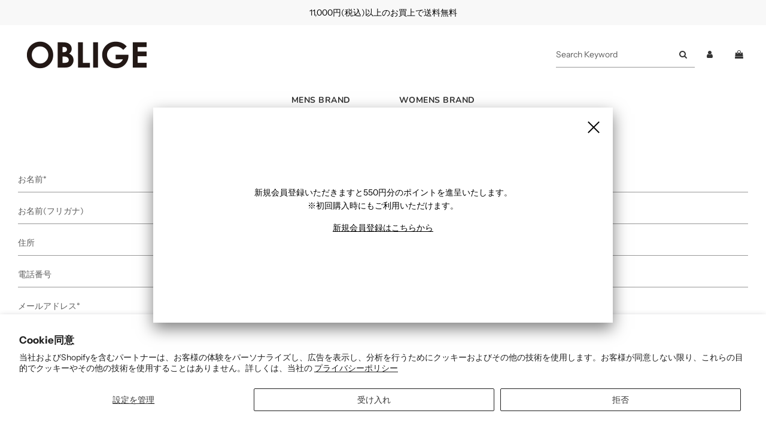

--- FILE ---
content_type: text/css
request_url: https://store.n-oblige.com/cdn/shop/t/62/assets/custom.css?v=84196245884431343061756021692
body_size: 223
content:
svg{-webkit-backface-visibility:hidden;backface-visibility:hidden}.site-header.logo_above{padding:0!important}.site-header .site-header__wrapper .site-header__wrapper__left{flex:auto!important}.site-title{padding:0!important}.bt_search{background:none;border:none;border-bottom:1px solid var(--border-color);padding:10px}.site-nav__dropdown .site-nav__link{background:none!important}.site-nav__dropdown.standard-dropdown li:hover{background:#ffffff1a!important}.site-nav__link:focus{color:#bebebe!important}.site-header .site-nav>li{margin:0 24px;position:inherit}.site-header .site-nav>li>ul{text-align:left;width:80%!important;right:0;margin:auto;background:#000000bf}.site-header .site-nav>li>ul>li{width:19.8%}.site-header .site-nav li ul li a{font-size:12px;color:#fff;border:none}.footer-wrapper.fix-to-bottom{position:static!important}.footer-wrapper{border-top:1px solid #000;margin-top:50px}.footer-wrapper .links-footer .footer-header{display:none}.footer-sns-title{margin:0!important}footer #sm-icons{margin-bottom:10px}.social-media-footer ul li .fa-2x{font-size:32px!important}footer #sm-blog img{width:30px;vertical-align:sub}.featured-collections-wrapper img{height:auto!important}.shopify-policy__container{position:relative;max-width:1660px!important}.shopify-policy__title h1{font-size:var(--header-text-size-px);text-align:left;margin-top:20px}.dl_table{display:table;width:100%;margin:35px auto!important}.dl_table dl{display:table-row;border:0 none}.dl_table dt,.dl_table dd{display:table-cell;border-bottom:1px dotted #ccc;padding:16px 0}.dl_table dt{width:30%}.dl_table dd{padding:16px}.dl_table dd .form-group{padding-top:16px}.dl_table .zip-search{margin-top:16px}.collection.section-header .page--title{margin:35px 0!important}.collection-header__description{text-align:left!important;margin-bottom:35px!important}.collection-header__description img{width:auto;max-width:100%!important}.collection-wrapper .sale-badge{background-color:red}.collection-wrapper .coupon-badge{background:#48d1cc;color:#fff;font-size:11px;font-weight:700;line-height:14px;padding:10px 8.6px;text-transform:uppercase;z-index:4;position:absolute;top:34.3px!important;left:0;opacity:1}.brand-list{display:flex;flex-wrap:wrap;margin:20px 0}.brand-list li{flex:0 1 20%;flex-direction:column;justify-content:center;align-items:center;list-style:none;margin:15px 0}.brand-list p{margin:0}.brand-name-kana{font-size:10px}.search-wrapper .collection-filtering-section{width:auto}.template-search .section-search-grid{flex-wrap:nowrap!important}.search-wrapper .collection-style--grid{width:100%}.product-page--sale-badge{background-color:red!important}.accepts-marketing{margin-top:20px}.accepts-marketing label{pointer-events:none}.shopify-email-marketing-confirmation__container h1{display:none}@media (max-width: 768px){.brand-list li{flex:0 1 33.3%}}@media (max-width: 479px){.dl_table{border-top:1px dotted #ccc;margin:20px auto}.dl_table dl{display:block;border-bottom:1px dotted #ccc;margin:0;padding:10px 0}.dl_table dd,.dl_table dt{display:block;width:100%;border:none;padding:3px 0}.dl_table dt{font-weight:700}.dl_table dd{margin:0}.brand-list li{flex:0 1 50%}.collection-filters{display:block!important}.mobile-facets__open{width:auto!important}}
/*# sourceMappingURL=/cdn/shop/t/62/assets/custom.css.map?v=84196245884431343061756021692 */


--- FILE ---
content_type: application/javascript; charset=utf-8
request_url: https://checkout-api.worldshopping.jp/v1/script?token=store_n-oblige_com
body_size: -85
content:
(function(){ console.warn("WorldShopping JS tag has been wrongly configured."); })()